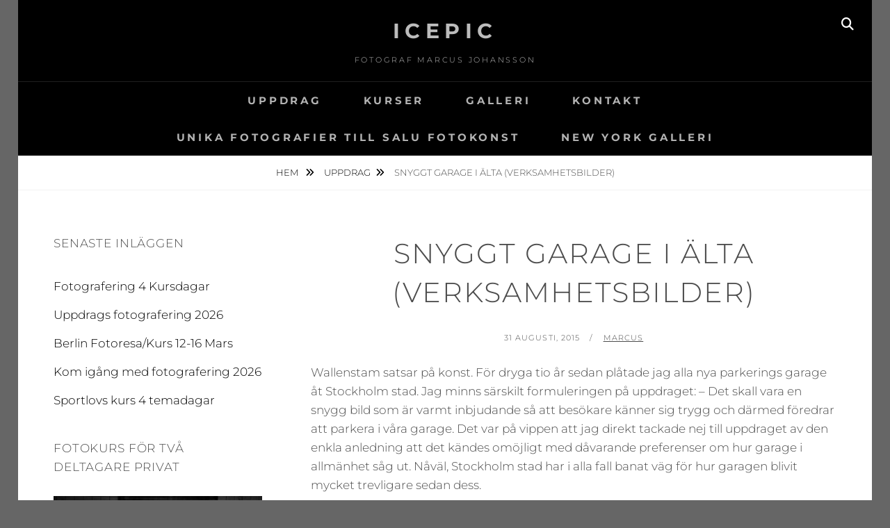

--- FILE ---
content_type: text/html; charset=UTF-8
request_url: https://icepic.se/snyggt-garage-i-alta-verksamhetsbilder/
body_size: 12455
content:
<!DOCTYPE html>
<html lang="sv-SE">
<head>
<meta charset="UTF-8">
<meta name="viewport" content="width=device-width, initial-scale=1">
<link rel="profile" href="http://gmpg.org/xfn/11">

<title>Snyggt garage i Älta (Verksamhetsbilder) &#8211; Icepic</title>
<meta name='robots' content='max-image-preview:large' />
<link rel='dns-prefetch' href='//stats.wp.com' />
<link rel="alternate" type="application/rss+xml" title="Icepic &raquo; Webbflöde" href="https://icepic.se/feed/" />
<link rel="alternate" type="application/rss+xml" title="Icepic &raquo; Kommentarsflöde" href="https://icepic.se/comments/feed/" />
<link rel="alternate" type="application/rss+xml" title="Icepic &raquo; Kommentarsflöde för Snyggt garage i Älta (Verksamhetsbilder)" href="https://icepic.se/snyggt-garage-i-alta-verksamhetsbilder/feed/" />
<link rel="alternate" title="oEmbed (JSON)" type="application/json+oembed" href="https://icepic.se/wp-json/oembed/1.0/embed?url=https%3A%2F%2Ficepic.se%2Fsnyggt-garage-i-alta-verksamhetsbilder%2F" />
<link rel="alternate" title="oEmbed (XML)" type="text/xml+oembed" href="https://icepic.se/wp-json/oembed/1.0/embed?url=https%3A%2F%2Ficepic.se%2Fsnyggt-garage-i-alta-verksamhetsbilder%2F&#038;format=xml" />
<style id='wp-img-auto-sizes-contain-inline-css' type='text/css'>
img:is([sizes=auto i],[sizes^="auto," i]){contain-intrinsic-size:3000px 1500px}
/*# sourceURL=wp-img-auto-sizes-contain-inline-css */
</style>
<style id='wp-emoji-styles-inline-css' type='text/css'>

	img.wp-smiley, img.emoji {
		display: inline !important;
		border: none !important;
		box-shadow: none !important;
		height: 1em !important;
		width: 1em !important;
		margin: 0 0.07em !important;
		vertical-align: -0.1em !important;
		background: none !important;
		padding: 0 !important;
	}
/*# sourceURL=wp-emoji-styles-inline-css */
</style>
<style id='wp-block-library-inline-css' type='text/css'>
:root{--wp-block-synced-color:#7a00df;--wp-block-synced-color--rgb:122,0,223;--wp-bound-block-color:var(--wp-block-synced-color);--wp-editor-canvas-background:#ddd;--wp-admin-theme-color:#007cba;--wp-admin-theme-color--rgb:0,124,186;--wp-admin-theme-color-darker-10:#006ba1;--wp-admin-theme-color-darker-10--rgb:0,107,160.5;--wp-admin-theme-color-darker-20:#005a87;--wp-admin-theme-color-darker-20--rgb:0,90,135;--wp-admin-border-width-focus:2px}@media (min-resolution:192dpi){:root{--wp-admin-border-width-focus:1.5px}}.wp-element-button{cursor:pointer}:root .has-very-light-gray-background-color{background-color:#eee}:root .has-very-dark-gray-background-color{background-color:#313131}:root .has-very-light-gray-color{color:#eee}:root .has-very-dark-gray-color{color:#313131}:root .has-vivid-green-cyan-to-vivid-cyan-blue-gradient-background{background:linear-gradient(135deg,#00d084,#0693e3)}:root .has-purple-crush-gradient-background{background:linear-gradient(135deg,#34e2e4,#4721fb 50%,#ab1dfe)}:root .has-hazy-dawn-gradient-background{background:linear-gradient(135deg,#faaca8,#dad0ec)}:root .has-subdued-olive-gradient-background{background:linear-gradient(135deg,#fafae1,#67a671)}:root .has-atomic-cream-gradient-background{background:linear-gradient(135deg,#fdd79a,#004a59)}:root .has-nightshade-gradient-background{background:linear-gradient(135deg,#330968,#31cdcf)}:root .has-midnight-gradient-background{background:linear-gradient(135deg,#020381,#2874fc)}:root{--wp--preset--font-size--normal:16px;--wp--preset--font-size--huge:42px}.has-regular-font-size{font-size:1em}.has-larger-font-size{font-size:2.625em}.has-normal-font-size{font-size:var(--wp--preset--font-size--normal)}.has-huge-font-size{font-size:var(--wp--preset--font-size--huge)}.has-text-align-center{text-align:center}.has-text-align-left{text-align:left}.has-text-align-right{text-align:right}.has-fit-text{white-space:nowrap!important}#end-resizable-editor-section{display:none}.aligncenter{clear:both}.items-justified-left{justify-content:flex-start}.items-justified-center{justify-content:center}.items-justified-right{justify-content:flex-end}.items-justified-space-between{justify-content:space-between}.screen-reader-text{border:0;clip-path:inset(50%);height:1px;margin:-1px;overflow:hidden;padding:0;position:absolute;width:1px;word-wrap:normal!important}.screen-reader-text:focus{background-color:#ddd;clip-path:none;color:#444;display:block;font-size:1em;height:auto;left:5px;line-height:normal;padding:15px 23px 14px;text-decoration:none;top:5px;width:auto;z-index:100000}html :where(.has-border-color){border-style:solid}html :where([style*=border-top-color]){border-top-style:solid}html :where([style*=border-right-color]){border-right-style:solid}html :where([style*=border-bottom-color]){border-bottom-style:solid}html :where([style*=border-left-color]){border-left-style:solid}html :where([style*=border-width]){border-style:solid}html :where([style*=border-top-width]){border-top-style:solid}html :where([style*=border-right-width]){border-right-style:solid}html :where([style*=border-bottom-width]){border-bottom-style:solid}html :where([style*=border-left-width]){border-left-style:solid}html :where(img[class*=wp-image-]){height:auto;max-width:100%}:where(figure){margin:0 0 1em}html :where(.is-position-sticky){--wp-admin--admin-bar--position-offset:var(--wp-admin--admin-bar--height,0px)}@media screen and (max-width:600px){html :where(.is-position-sticky){--wp-admin--admin-bar--position-offset:0px}}

/*# sourceURL=wp-block-library-inline-css */
</style><style id='global-styles-inline-css' type='text/css'>
:root{--wp--preset--aspect-ratio--square: 1;--wp--preset--aspect-ratio--4-3: 4/3;--wp--preset--aspect-ratio--3-4: 3/4;--wp--preset--aspect-ratio--3-2: 3/2;--wp--preset--aspect-ratio--2-3: 2/3;--wp--preset--aspect-ratio--16-9: 16/9;--wp--preset--aspect-ratio--9-16: 9/16;--wp--preset--color--black: #000000;--wp--preset--color--cyan-bluish-gray: #abb8c3;--wp--preset--color--white: #ffffff;--wp--preset--color--pale-pink: #f78da7;--wp--preset--color--vivid-red: #cf2e2e;--wp--preset--color--luminous-vivid-orange: #ff6900;--wp--preset--color--luminous-vivid-amber: #fcb900;--wp--preset--color--light-green-cyan: #7bdcb5;--wp--preset--color--vivid-green-cyan: #00d084;--wp--preset--color--pale-cyan-blue: #8ed1fc;--wp--preset--color--vivid-cyan-blue: #0693e3;--wp--preset--color--vivid-purple: #9b51e0;--wp--preset--color--medium-black: #333333;--wp--preset--color--gray: #999999;--wp--preset--color--medium-gray: #666666;--wp--preset--color--light-gray: #f2f2f2;--wp--preset--gradient--vivid-cyan-blue-to-vivid-purple: linear-gradient(135deg,rgb(6,147,227) 0%,rgb(155,81,224) 100%);--wp--preset--gradient--light-green-cyan-to-vivid-green-cyan: linear-gradient(135deg,rgb(122,220,180) 0%,rgb(0,208,130) 100%);--wp--preset--gradient--luminous-vivid-amber-to-luminous-vivid-orange: linear-gradient(135deg,rgb(252,185,0) 0%,rgb(255,105,0) 100%);--wp--preset--gradient--luminous-vivid-orange-to-vivid-red: linear-gradient(135deg,rgb(255,105,0) 0%,rgb(207,46,46) 100%);--wp--preset--gradient--very-light-gray-to-cyan-bluish-gray: linear-gradient(135deg,rgb(238,238,238) 0%,rgb(169,184,195) 100%);--wp--preset--gradient--cool-to-warm-spectrum: linear-gradient(135deg,rgb(74,234,220) 0%,rgb(151,120,209) 20%,rgb(207,42,186) 40%,rgb(238,44,130) 60%,rgb(251,105,98) 80%,rgb(254,248,76) 100%);--wp--preset--gradient--blush-light-purple: linear-gradient(135deg,rgb(255,206,236) 0%,rgb(152,150,240) 100%);--wp--preset--gradient--blush-bordeaux: linear-gradient(135deg,rgb(254,205,165) 0%,rgb(254,45,45) 50%,rgb(107,0,62) 100%);--wp--preset--gradient--luminous-dusk: linear-gradient(135deg,rgb(255,203,112) 0%,rgb(199,81,192) 50%,rgb(65,88,208) 100%);--wp--preset--gradient--pale-ocean: linear-gradient(135deg,rgb(255,245,203) 0%,rgb(182,227,212) 50%,rgb(51,167,181) 100%);--wp--preset--gradient--electric-grass: linear-gradient(135deg,rgb(202,248,128) 0%,rgb(113,206,126) 100%);--wp--preset--gradient--midnight: linear-gradient(135deg,rgb(2,3,129) 0%,rgb(40,116,252) 100%);--wp--preset--font-size--small: 14px;--wp--preset--font-size--medium: 20px;--wp--preset--font-size--large: 30px;--wp--preset--font-size--x-large: 42px;--wp--preset--font-size--normal: 17px;--wp--preset--font-size--huge: 40px;--wp--preset--spacing--20: 0.44rem;--wp--preset--spacing--30: 0.67rem;--wp--preset--spacing--40: 1rem;--wp--preset--spacing--50: 1.5rem;--wp--preset--spacing--60: 2.25rem;--wp--preset--spacing--70: 3.38rem;--wp--preset--spacing--80: 5.06rem;--wp--preset--shadow--natural: 6px 6px 9px rgba(0, 0, 0, 0.2);--wp--preset--shadow--deep: 12px 12px 50px rgba(0, 0, 0, 0.4);--wp--preset--shadow--sharp: 6px 6px 0px rgba(0, 0, 0, 0.2);--wp--preset--shadow--outlined: 6px 6px 0px -3px rgb(255, 255, 255), 6px 6px rgb(0, 0, 0);--wp--preset--shadow--crisp: 6px 6px 0px rgb(0, 0, 0);}:where(.is-layout-flex){gap: 0.5em;}:where(.is-layout-grid){gap: 0.5em;}body .is-layout-flex{display: flex;}.is-layout-flex{flex-wrap: wrap;align-items: center;}.is-layout-flex > :is(*, div){margin: 0;}body .is-layout-grid{display: grid;}.is-layout-grid > :is(*, div){margin: 0;}:where(.wp-block-columns.is-layout-flex){gap: 2em;}:where(.wp-block-columns.is-layout-grid){gap: 2em;}:where(.wp-block-post-template.is-layout-flex){gap: 1.25em;}:where(.wp-block-post-template.is-layout-grid){gap: 1.25em;}.has-black-color{color: var(--wp--preset--color--black) !important;}.has-cyan-bluish-gray-color{color: var(--wp--preset--color--cyan-bluish-gray) !important;}.has-white-color{color: var(--wp--preset--color--white) !important;}.has-pale-pink-color{color: var(--wp--preset--color--pale-pink) !important;}.has-vivid-red-color{color: var(--wp--preset--color--vivid-red) !important;}.has-luminous-vivid-orange-color{color: var(--wp--preset--color--luminous-vivid-orange) !important;}.has-luminous-vivid-amber-color{color: var(--wp--preset--color--luminous-vivid-amber) !important;}.has-light-green-cyan-color{color: var(--wp--preset--color--light-green-cyan) !important;}.has-vivid-green-cyan-color{color: var(--wp--preset--color--vivid-green-cyan) !important;}.has-pale-cyan-blue-color{color: var(--wp--preset--color--pale-cyan-blue) !important;}.has-vivid-cyan-blue-color{color: var(--wp--preset--color--vivid-cyan-blue) !important;}.has-vivid-purple-color{color: var(--wp--preset--color--vivid-purple) !important;}.has-black-background-color{background-color: var(--wp--preset--color--black) !important;}.has-cyan-bluish-gray-background-color{background-color: var(--wp--preset--color--cyan-bluish-gray) !important;}.has-white-background-color{background-color: var(--wp--preset--color--white) !important;}.has-pale-pink-background-color{background-color: var(--wp--preset--color--pale-pink) !important;}.has-vivid-red-background-color{background-color: var(--wp--preset--color--vivid-red) !important;}.has-luminous-vivid-orange-background-color{background-color: var(--wp--preset--color--luminous-vivid-orange) !important;}.has-luminous-vivid-amber-background-color{background-color: var(--wp--preset--color--luminous-vivid-amber) !important;}.has-light-green-cyan-background-color{background-color: var(--wp--preset--color--light-green-cyan) !important;}.has-vivid-green-cyan-background-color{background-color: var(--wp--preset--color--vivid-green-cyan) !important;}.has-pale-cyan-blue-background-color{background-color: var(--wp--preset--color--pale-cyan-blue) !important;}.has-vivid-cyan-blue-background-color{background-color: var(--wp--preset--color--vivid-cyan-blue) !important;}.has-vivid-purple-background-color{background-color: var(--wp--preset--color--vivid-purple) !important;}.has-black-border-color{border-color: var(--wp--preset--color--black) !important;}.has-cyan-bluish-gray-border-color{border-color: var(--wp--preset--color--cyan-bluish-gray) !important;}.has-white-border-color{border-color: var(--wp--preset--color--white) !important;}.has-pale-pink-border-color{border-color: var(--wp--preset--color--pale-pink) !important;}.has-vivid-red-border-color{border-color: var(--wp--preset--color--vivid-red) !important;}.has-luminous-vivid-orange-border-color{border-color: var(--wp--preset--color--luminous-vivid-orange) !important;}.has-luminous-vivid-amber-border-color{border-color: var(--wp--preset--color--luminous-vivid-amber) !important;}.has-light-green-cyan-border-color{border-color: var(--wp--preset--color--light-green-cyan) !important;}.has-vivid-green-cyan-border-color{border-color: var(--wp--preset--color--vivid-green-cyan) !important;}.has-pale-cyan-blue-border-color{border-color: var(--wp--preset--color--pale-cyan-blue) !important;}.has-vivid-cyan-blue-border-color{border-color: var(--wp--preset--color--vivid-cyan-blue) !important;}.has-vivid-purple-border-color{border-color: var(--wp--preset--color--vivid-purple) !important;}.has-vivid-cyan-blue-to-vivid-purple-gradient-background{background: var(--wp--preset--gradient--vivid-cyan-blue-to-vivid-purple) !important;}.has-light-green-cyan-to-vivid-green-cyan-gradient-background{background: var(--wp--preset--gradient--light-green-cyan-to-vivid-green-cyan) !important;}.has-luminous-vivid-amber-to-luminous-vivid-orange-gradient-background{background: var(--wp--preset--gradient--luminous-vivid-amber-to-luminous-vivid-orange) !important;}.has-luminous-vivid-orange-to-vivid-red-gradient-background{background: var(--wp--preset--gradient--luminous-vivid-orange-to-vivid-red) !important;}.has-very-light-gray-to-cyan-bluish-gray-gradient-background{background: var(--wp--preset--gradient--very-light-gray-to-cyan-bluish-gray) !important;}.has-cool-to-warm-spectrum-gradient-background{background: var(--wp--preset--gradient--cool-to-warm-spectrum) !important;}.has-blush-light-purple-gradient-background{background: var(--wp--preset--gradient--blush-light-purple) !important;}.has-blush-bordeaux-gradient-background{background: var(--wp--preset--gradient--blush-bordeaux) !important;}.has-luminous-dusk-gradient-background{background: var(--wp--preset--gradient--luminous-dusk) !important;}.has-pale-ocean-gradient-background{background: var(--wp--preset--gradient--pale-ocean) !important;}.has-electric-grass-gradient-background{background: var(--wp--preset--gradient--electric-grass) !important;}.has-midnight-gradient-background{background: var(--wp--preset--gradient--midnight) !important;}.has-small-font-size{font-size: var(--wp--preset--font-size--small) !important;}.has-medium-font-size{font-size: var(--wp--preset--font-size--medium) !important;}.has-large-font-size{font-size: var(--wp--preset--font-size--large) !important;}.has-x-large-font-size{font-size: var(--wp--preset--font-size--x-large) !important;}
/*# sourceURL=global-styles-inline-css */
</style>

<style id='classic-theme-styles-inline-css' type='text/css'>
/*! This file is auto-generated */
.wp-block-button__link{color:#fff;background-color:#32373c;border-radius:9999px;box-shadow:none;text-decoration:none;padding:calc(.667em + 2px) calc(1.333em + 2px);font-size:1.125em}.wp-block-file__button{background:#32373c;color:#fff;text-decoration:none}
/*# sourceURL=/wp-includes/css/classic-themes.min.css */
</style>
<link rel='stylesheet' id='essential-widgets-css' href='https://usercontent.one/wp/icepic.se/wp-content/plugins/essential-widgets/public/css/essential-widgets-public.css?ver=3.0.1&media=1761235387' type='text/css' media='all' />
<link rel='stylesheet' id='fotografie-fonts-css' href='https://usercontent.one/wp/icepic.se/wp-content/fonts/ea4580bc857b184f6cee3d9c9f4d505c.css?media=1761235387' type='text/css' media='all' />
<link rel='stylesheet' id='font-awesome-css' href='https://usercontent.one/wp/icepic.se/wp-content/themes/fotografie/assets/css/font-awesome/css/all.min.css?ver=6.7.2&media=1761235387' type='text/css' media='all' />
<link rel='stylesheet' id='fotografie-style-css' href='https://usercontent.one/wp/icepic.se/wp-content/themes/fotografie/style.css?media=1761235387?ver=20251217-234359' type='text/css' media='all' />
<style id='fotografie-style-inline-css' type='text/css'>
.comments-link { clip: rect(1px, 1px, 1px, 1px); height: 1px; position: absolute; overflow: hidden; width: 1px; }
/*# sourceURL=fotografie-style-inline-css */
</style>
<link rel='stylesheet' id='fotografie-block-style-css' href='https://usercontent.one/wp/icepic.se/wp-content/themes/fotografie/assets/css/blocks.css?ver=1.0&media=1761235387' type='text/css' media='all' />
<script type="text/javascript" src="https://icepic.se/wp-includes/js/jquery/jquery.min.js?ver=3.7.1" id="jquery-core-js"></script>
<script type="text/javascript" src="https://icepic.se/wp-includes/js/jquery/jquery-migrate.min.js?ver=3.4.1" id="jquery-migrate-js"></script>
<script type="text/javascript" src="https://usercontent.one/wp/icepic.se/wp-content/plugins/essential-widgets/public/js/essential-widgets-public.js?ver=3.0.1&media=1761235387" id="essential-widgets-js"></script>
<link rel="https://api.w.org/" href="https://icepic.se/wp-json/" /><link rel="alternate" title="JSON" type="application/json" href="https://icepic.se/wp-json/wp/v2/posts/27469" /><link rel="EditURI" type="application/rsd+xml" title="RSD" href="https://icepic.se/xmlrpc.php?rsd" />
<meta name="generator" content="WordPress 6.9" />
<link rel="canonical" href="https://icepic.se/snyggt-garage-i-alta-verksamhetsbilder/" />
<link rel='shortlink' href='https://icepic.se/?p=27469' />
<style>[class*=" icon-oc-"],[class^=icon-oc-]{speak:none;font-style:normal;font-weight:400;font-variant:normal;text-transform:none;line-height:1;-webkit-font-smoothing:antialiased;-moz-osx-font-smoothing:grayscale}.icon-oc-one-com-white-32px-fill:before{content:"901"}.icon-oc-one-com:before{content:"900"}#one-com-icon,.toplevel_page_onecom-wp .wp-menu-image{speak:none;display:flex;align-items:center;justify-content:center;text-transform:none;line-height:1;-webkit-font-smoothing:antialiased;-moz-osx-font-smoothing:grayscale}.onecom-wp-admin-bar-item>a,.toplevel_page_onecom-wp>.wp-menu-name{font-size:16px;font-weight:400;line-height:1}.toplevel_page_onecom-wp>.wp-menu-name img{width:69px;height:9px;}.wp-submenu-wrap.wp-submenu>.wp-submenu-head>img{width:88px;height:auto}.onecom-wp-admin-bar-item>a img{height:7px!important}.onecom-wp-admin-bar-item>a img,.toplevel_page_onecom-wp>.wp-menu-name img{opacity:.8}.onecom-wp-admin-bar-item.hover>a img,.toplevel_page_onecom-wp.wp-has-current-submenu>.wp-menu-name img,li.opensub>a.toplevel_page_onecom-wp>.wp-menu-name img{opacity:1}#one-com-icon:before,.onecom-wp-admin-bar-item>a:before,.toplevel_page_onecom-wp>.wp-menu-image:before{content:'';position:static!important;background-color:rgba(240,245,250,.4);border-radius:102px;width:18px;height:18px;padding:0!important}.onecom-wp-admin-bar-item>a:before{width:14px;height:14px}.onecom-wp-admin-bar-item.hover>a:before,.toplevel_page_onecom-wp.opensub>a>.wp-menu-image:before,.toplevel_page_onecom-wp.wp-has-current-submenu>.wp-menu-image:before{background-color:#76b82a}.onecom-wp-admin-bar-item>a{display:inline-flex!important;align-items:center;justify-content:center}#one-com-logo-wrapper{font-size:4em}#one-com-icon{vertical-align:middle}.imagify-welcome{display:none !important;}</style>	<style>img#wpstats{display:none}</style>
		<link rel="pingback" href="https://icepic.se/xmlrpc.php"><script type="application/ld+json">{"@context":"http:\/\/schema.org","@type":"BreadcrumbList","itemListElement":[{"@type":"ListItem","position":1,"item":{"@id":"https:\/\/icepic.se\/","name":"Hem"}},{"@type":"ListItem","position":2,"item":{"@id":"https:\/\/icepic.se\/category\/uppdrag\/","name":"Uppdrag"}},{"@type":"ListItem","position":3,"item":{"name":"Snyggt garage i \u00c4lta (Verksamhetsbilder)"}}]}</script>		<style type="text/css">
					.site-title a,
			.site-description {
				color: #bcbcbc;
			}
				</style>
		<style type="text/css" id="custom-background-css">
body.custom-background { background-color: #666666; }
</style>
	</head>

<body class="wp-singular post-template-default single single-post postid-27469 single-format-standard custom-background wp-embed-responsive wp-theme-fotografie group-blog boxed-layout two-columns-layout content-right comment-hidden">


<div id="page" class="site">
	<div class="site-inner">
		<a class="skip-link screen-reader-text" href="#content">Hoppa till innehåll</a>

		<header id="masthead" class="site-header" role="banner">

			
			<div class="site-header-main">

				
	<div class="site-branding">
		<div class="wrapper">
						<div id="site-details">
									<p class="site-title"><a href="https://icepic.se/" rel="home">Icepic</a></p>
								<h2 class="site-description">Fotograf Marcus Johansson</h2>
			</div><!-- #site-details -->
		</div><!-- .wrapper -->
	</div><!-- .site-branding -->

				
<div class="site-search">
	<button class="search-toggle" aria-expanded="false">
		<span class="screen-reader-text">Sök</span>
	</button><!-- .search-toggle -->
	<div class="search-wrapper">
		

<form role="search" method="get" class="search-form" action="https://icepic.se/">
	<label>
		<span class="screen-reader-text">Sök efter:</span>

		<input type="search" class="search-field" placeholder="Ange nyckelord&hellip;" value="" name="s" />
	</label>

	<button type="submit" class="search-submit"><span class="search-button-text">Sök</span></button>
</form>
	</div><!-- .search-wrapper -->
</div><!-- .site-search -->

					<div class="menu-toggle-wrapper">
		<button id="menu-toggle" class="menu-toggle" aria-controls="top-menu" aria-expanded="false"></span><span class="menu-label">Meny</span></button>
	</div><!-- .menu-toggle-wrapper -->
	<div id="site-header-menu" class="site-header-menu">
		<div class="wrapper">
			
				<nav id="site-navigation" class="main-navigation" role="navigation" aria-label="Primär meny">
					<ul id="primary-menu" class="menu nav-menu"><li id="menu-item-15098" class="menu-item menu-item-type-post_type menu-item-object-page menu-item-15098"><a href="https://icepic.se/uppdragsfotografering/">Uppdrag</a></li>
<li id="menu-item-15105" class="menu-item menu-item-type-post_type menu-item-object-page menu-item-15105"><a href="https://icepic.se/fotokurser/">Kurser</a></li>
<li id="menu-item-15123" class="menu-item menu-item-type-post_type menu-item-object-page menu-item-15123"><a href="https://icepic.se/galleri/">Galleri</a></li>
<li id="menu-item-15103" class="menu-item menu-item-type-post_type menu-item-object-page menu-item-15103"><a href="https://icepic.se/fotografen/">Kontakt</a></li>
<li id="menu-item-78305" class="menu-item menu-item-type-post_type menu-item-object-page menu-item-78305"><a href="https://icepic.se/unika-fotografier-till-salu-fotokonst/">Unika fotografier till salu Fotokonst</a></li>
<li id="menu-item-78187" class="menu-item menu-item-type-post_type menu-item-object-page menu-item-78187"><a href="https://icepic.se/new-york-galleri/">New York Galleri</a></li>
</ul>
			
				<div class="mobile-search-wrapper">
					

<form role="search" method="get" class="search-form" action="https://icepic.se/">
	<label>
		<span class="screen-reader-text">Sök efter:</span>

		<input type="search" class="search-field" placeholder="Ange nyckelord&hellip;" value="" name="s" />
	</label>

	<button type="submit" class="search-submit"><span class="search-button-text">Sök</span></button>
</form>
				</div><!-- .search-wrapper -->

			</nav><!-- .main-navigation -->
		</div><!-- .wrapper -->
	</div><!-- .site-header-menu -->

			</div><!-- .site-header-main -->

		</header>

		
			<div class="breadcrumb-area custom">
				<div class="wrapper">
					<nav class="entry-breadcrumbs"><span class="breadcrumb"><a href="https://icepic.se/">Hem </a></span><span class="breadcrumb"><a href="https://icepic.se/category/uppdrag/">Uppdrag</a></span><span class="breadcrumb-current">Snyggt garage i Älta (Verksamhetsbilder)</span>
					</nav><!-- .entry-breadcrumbs -->
				</div><!-- .wrapper -->
			</div><!-- .breadcrumb-area -->
		<div id="content" class="site-content">

			
			
			
	<div class="wrapper singular-section">
		<div id="primary" class="content-area">
			<main id="main" class="site-main" role="main">
				
<article id="post-27469 post-27469" class="post-27469 post type-post status-publish format-standard hentry category-uppdrag category-verksamhetsbilder">

	<header class="entry-header">
		<h1 class="entry-title">Snyggt garage i Älta (Verksamhetsbilder)</h1>
		
<footer class="entry-meta">
	<span class="posted-on"><span class="screen-reader-text">Publicerat</span> <time class="entry-date published updated" datetime="2015-08-31T07:22:35+02:00">31 augusti, 2015</time></span><span class="byline"><span class="screen-reader-text">av </span><span class="author vcard"><a class="url fn n" href="https://icepic.se/author/marcus/">marcus</a></span></span></footer><!-- .entry-meta -->
	</header>

	
	<div class="entry-content">
		<p>Wallenstam satsar på konst. För dryga tio år sedan plåtade jag alla nya parkerings garage åt Stockholm stad. Jag minns särskilt formuleringen på uppdraget: &#8211; Det skall vara en snygg bild som är varmt inbjudande så att besökare känner sig trygg och därmed föredrar att parkera i våra garage. Det var på vippen att jag direkt tackade nej till uppdraget av den enkla anledning att det kändes omöjligt med dåvarande preferenser om hur garage i allmänhet såg ut. Nåväl, Stockholm stad har i alla fall banat väg för hur garagen blivit mycket trevligare sedan dess.</p>
<figure id="attachment_27471" aria-describedby="caption-attachment-27471" style="width: 300px" class="wp-caption aligncenter"><a href="https://usercontent.one/wp/icepic.se/wp-content/uploads/2015/08/9862-Garage-framsida.jpg?media=1761235387"><img fetchpriority="high" decoding="async" src="https://usercontent.one/wp/icepic.se/wp-content/uploads/2015/08/9862-Garage-framsida-300x179.jpg?media=1761235387" alt="Garagets framsida med anslutning till bostäderna" width="300" height="179" class="size-medium wp-image-27471" srcset="https://usercontent.one/wp/icepic.se/wp-content/uploads/2015/08/9862-Garage-framsida-300x179.jpg?media=1761235387 300w, https://usercontent.one/wp/icepic.se/wp-content/uploads/2015/08/9862-Garage-framsida-600x358.jpg?media=1761235387 600w, https://usercontent.one/wp/icepic.se/wp-content/uploads/2015/08/9862-Garage-framsida.jpg?media=1761235387 980w" sizes="(max-width: 300px) 100vw, 300px" /></a><figcaption id="caption-attachment-27471" class="wp-caption-text">Garagets framsida med anslutning till bostäderna</figcaption></figure>
<p>I fredags fick jag i uppdrag av Wallenstam att fotografera deras nya parkerings garage i Älta eller närmare formulering: Att fotografera konsten på garaget. Det lät ju relativ enkelt till dess att det var bråttom  och att de behövde färdiga bilder samma dag. Mitt första intryck av garaget blev med skräckblandade känslor, Speglingarna i glasfasaden återgav allt utom bildkonsten.<br />
&#8211; Okej, Hur löser jag detta? Inifrån måste ju i alla fall göra sig bättre, Jag börjar där och sedan går jag loss med det utvändiga i bildbehandlingen och Voila! </p>
<figure id="attachment_27473" aria-describedby="caption-attachment-27473" style="width: 300px" class="wp-caption aligncenter"><a href="https://usercontent.one/wp/icepic.se/wp-content/uploads/2015/08/9801-Plan-3.jpg?media=1761235387"><img decoding="async" src="https://usercontent.one/wp/icepic.se/wp-content/uploads/2015/08/9801-Plan-3-300x211.jpg?media=1761235387" alt="Inifrån" width="300" height="211" class="size-medium wp-image-27473" srcset="https://usercontent.one/wp/icepic.se/wp-content/uploads/2015/08/9801-Plan-3-300x211.jpg?media=1761235387 300w, https://usercontent.one/wp/icepic.se/wp-content/uploads/2015/08/9801-Plan-3-600x421.jpg?media=1761235387 600w, https://usercontent.one/wp/icepic.se/wp-content/uploads/2015/08/9801-Plan-3.jpg?media=1761235387 980w" sizes="(max-width: 300px) 100vw, 300px" /></a><figcaption id="caption-attachment-27473" class="wp-caption-text">Inifrån</figcaption></figure>
<figure id="attachment_27474" aria-describedby="caption-attachment-27474" style="width: 300px" class="wp-caption aligncenter"><a href="https://usercontent.one/wp/icepic.se/wp-content/uploads/2015/08/9839-Glasvagg-framsida.jpg?media=1761235387"><img decoding="async" src="https://usercontent.one/wp/icepic.se/wp-content/uploads/2015/08/9839-Glasvagg-framsida-300x211.jpg?media=1761235387" alt="Framsidan som framhäver glasmotivet" width="300" height="211" class="size-medium wp-image-27474" srcset="https://usercontent.one/wp/icepic.se/wp-content/uploads/2015/08/9839-Glasvagg-framsida-300x211.jpg?media=1761235387 300w, https://usercontent.one/wp/icepic.se/wp-content/uploads/2015/08/9839-Glasvagg-framsida-600x421.jpg?media=1761235387 600w, https://usercontent.one/wp/icepic.se/wp-content/uploads/2015/08/9839-Glasvagg-framsida.jpg?media=1761235387 980w" sizes="(max-width: 300px) 100vw, 300px" /></a><figcaption id="caption-attachment-27474" class="wp-caption-text">Framsidan som framhäver glasmotivet</figcaption></figure>
<figure id="attachment_27476" aria-describedby="caption-attachment-27476" style="width: 300px" class="wp-caption aligncenter"><a href="https://usercontent.one/wp/icepic.se/wp-content/uploads/2015/08/9843-Konstnars-citat.jpg?media=1761235387"><img loading="lazy" decoding="async" src="https://usercontent.one/wp/icepic.se/wp-content/uploads/2015/08/9843-Konstnars-citat-300x179.jpg?media=1761235387" alt="Inbränt citat av konstnären" width="300" height="179" class="size-medium wp-image-27476" srcset="https://usercontent.one/wp/icepic.se/wp-content/uploads/2015/08/9843-Konstnars-citat-300x179.jpg?media=1761235387 300w, https://usercontent.one/wp/icepic.se/wp-content/uploads/2015/08/9843-Konstnars-citat-600x358.jpg?media=1761235387 600w, https://usercontent.one/wp/icepic.se/wp-content/uploads/2015/08/9843-Konstnars-citat.jpg?media=1761235387 980w" sizes="auto, (max-width: 300px) 100vw, 300px" /></a><figcaption id="caption-attachment-27476" class="wp-caption-text">Inbränt citat av konstnären</figcaption></figure>
<figure id="attachment_27477" aria-describedby="caption-attachment-27477" style="width: 195px" class="wp-caption aligncenter"><a href="https://usercontent.one/wp/icepic.se/wp-content/uploads/2015/08/9830-Framsida-flygel.jpg?media=1761235387"><img loading="lazy" decoding="async" src="https://usercontent.one/wp/icepic.se/wp-content/uploads/2015/08/9830-Framsida-flygel-195x300.jpg?media=1761235387" alt="Trapphuset " width="195" height="300" class="size-medium wp-image-27477" srcset="https://usercontent.one/wp/icepic.se/wp-content/uploads/2015/08/9830-Framsida-flygel-195x300.jpg?media=1761235387 195w, https://usercontent.one/wp/icepic.se/wp-content/uploads/2015/08/9830-Framsida-flygel-391x600.jpg?media=1761235387 391w, https://usercontent.one/wp/icepic.se/wp-content/uploads/2015/08/9830-Framsida-flygel.jpg?media=1761235387 495w" sizes="auto, (max-width: 195px) 100vw, 195px" /></a><figcaption id="caption-attachment-27477" class="wp-caption-text">Trapphuset</figcaption></figure>
<figure id="attachment_27478" aria-describedby="caption-attachment-27478" style="width: 300px" class="wp-caption aligncenter"><a href="https://usercontent.one/wp/icepic.se/wp-content/uploads/2015/08/9846-Trapphus-3.jpg?media=1761235387"><img loading="lazy" decoding="async" src="https://usercontent.one/wp/icepic.se/wp-content/uploads/2015/08/9846-Trapphus-3-300x211.jpg?media=1761235387" alt="Trapphus inifrån" width="300" height="211" class="size-medium wp-image-27478" srcset="https://usercontent.one/wp/icepic.se/wp-content/uploads/2015/08/9846-Trapphus-3-300x211.jpg?media=1761235387 300w, https://usercontent.one/wp/icepic.se/wp-content/uploads/2015/08/9846-Trapphus-3-600x421.jpg?media=1761235387 600w, https://usercontent.one/wp/icepic.se/wp-content/uploads/2015/08/9846-Trapphus-3.jpg?media=1761235387 980w" sizes="auto, (max-width: 300px) 100vw, 300px" /></a><figcaption id="caption-attachment-27478" class="wp-caption-text">Trapphus inifrån</figcaption></figure>
	</div><!-- .entry-content -->

	
<footer class="entry-footer">
	<span class="cat-links"><span>Kategorier:</span><a href="https://icepic.se/category/uppdrag/" rel="category tag">Uppdrag</a>, <a href="https://icepic.se/category/verksamhetsbilder/" rel="category tag">Verksamhetsbilder</a></span></footer><!-- .entry-footer -->

</article><!-- #post-27469 -->

	<nav class="navigation post-navigation" aria-label="Inlägg">
		<h2 class="screen-reader-text">Inläggsnavigering</h2>
		<div class="nav-links"><div class="nav-previous"><a href="https://icepic.se/foto-workshop-kickoff-forelasning-tema-tavling/" rel="prev"><span class="meta-nav" aria-hidden="true">Föregående</span> <span class="screen-reader-text">Föregående inlägg:</span> <span class="post-title">Foto Workshop Kickoff Föreläsning Tema tävling</span></a></div><div class="nav-next"><a href="https://icepic.se/kickoff-med-fotografering-pa-bilkyrkogard/" rel="next"><span class="meta-nav" aria-hidden="true">Nästa</span> <span class="screen-reader-text">Nästa inlägg:</span> <span class="post-title">Kickoff med fotografering på Bilkyrkogård!</span></a></div></div>
	</nav>
<div id="comments" class="comments-area">

		<div id="respond" class="comment-respond">
		<h3 id="reply-title" class="comment-reply-title">Lämna ett svar <small><a rel="nofollow" id="cancel-comment-reply-link" href="/snyggt-garage-i-alta-verksamhetsbilder/#respond" style="display:none;">Avbryt svar</a></small></h3><form action="https://icepic.se/wp-comments-post.php" method="post" id="commentform" class="comment-form"><p class="comment-notes"><span id="email-notes">Din e-postadress kommer inte publiceras.</span> <span class="required-field-message">Obligatoriska fält är märkta <span class="required">*</span></span></p><p class="comment-form-comment"><label for="comment">Kommentar <span class="required">*</span></label> <textarea id="comment" name="comment" cols="45" rows="8" maxlength="65525" required></textarea></p><p class="comment-form-author"><label for="author">Namn <span class="required">*</span></label> <input id="author" name="author" type="text" value="" size="30" maxlength="245" autocomplete="name" required /></p>
<p class="comment-form-email"><label for="email">E-postadress <span class="required">*</span></label> <input id="email" name="email" type="email" value="" size="30" maxlength="100" aria-describedby="email-notes" autocomplete="email" required /></p>
<p class="comment-form-url"><label for="url">Webbplats</label> <input id="url" name="url" type="url" value="" size="30" maxlength="200" autocomplete="url" /></p>
<p class="form-submit"><input name="submit" type="submit" id="submit" class="submit" value="Publicera kommentar" /> <input type='hidden' name='comment_post_ID' value='27469' id='comment_post_ID' />
<input type='hidden' name='comment_parent' id='comment_parent' value='0' />
</p><p style="display: none;"><input type="hidden" id="akismet_comment_nonce" name="akismet_comment_nonce" value="f58cb036a5" /></p><p style="display: none !important;" class="akismet-fields-container" data-prefix="ak_"><label>&#916;<textarea name="ak_hp_textarea" cols="45" rows="8" maxlength="100"></textarea></label><input type="hidden" id="ak_js_1" name="ak_js" value="29"/><script>document.getElementById( "ak_js_1" ).setAttribute( "value", ( new Date() ).getTime() );</script></p></form>	</div><!-- #respond -->
	<p class="akismet_comment_form_privacy_notice">Denna webbplats använder Akismet för att minska skräppost. <a href="https://akismet.com/privacy/" target="_blank" rel="nofollow noopener">Lär dig om hur din kommentarsdata bearbetas</a>.</p>
</div>
			</main><!-- #main -->
		</div><!-- #primary -->
		
<aside id="secondary" class="widget-area" role="complementary">
	
		<section id="recent-posts-2" class="widget widget_recent_entries">
		<h2 class="widget-title">Senaste inläggen</h2>
		<ul>
											<li>
					<a href="https://icepic.se/fotografering-4-kursdagar/">Fotografering 4 Kursdagar</a>
									</li>
											<li>
					<a href="https://icepic.se/uppdrags-fotografering-2026/">Uppdrags fotografering 2026</a>
									</li>
											<li>
					<a href="https://icepic.se/berlin-fotoresa-kurs-12-16-mars/">Berlin Fotoresa/Kurs 12-16 Mars</a>
									</li>
											<li>
					<a href="https://icepic.se/kom-igang-med-fotografering-2026/">Kom igång med fotografering 2026</a>
									</li>
											<li>
					<a href="https://icepic.se/sportlovs-kurs-4-temadagar/">Sportlovs kurs 4 temadagar</a>
									</li>
					</ul>

		</section><section id="simpleimage-272" class="widget widget_simpleimage">
<h2 class="widget-title">Fotokurs för två deltagare privat</h2>
	<p class="simple-image">
		<a href="https://icepic.se/presentkort-for-fotokurs-eller-fotografering/"><img width="1565" height="1045" src="https://usercontent.one/wp/icepic.se/wp-content/uploads/2025/12/2023-Dx-101-Presentkort.jpg?media=1761235387" class="attachment-full size-full" alt="" decoding="async" loading="lazy" srcset="https://usercontent.one/wp/icepic.se/wp-content/uploads/2025/12/2023-Dx-101-Presentkort.jpg?media=1761235387 1565w, https://usercontent.one/wp/icepic.se/wp-content/uploads/2025/12/2023-Dx-101-Presentkort-300x200.jpg?media=1761235387 300w, https://usercontent.one/wp/icepic.se/wp-content/uploads/2025/12/2023-Dx-101-Presentkort-1455x972.jpg?media=1761235387 1455w, https://usercontent.one/wp/icepic.se/wp-content/uploads/2025/12/2023-Dx-101-Presentkort-1536x1026.jpg?media=1761235387 1536w" sizes="auto, (max-width: 1565px) 100vw, 1565px" /></a>	</p>

<p>Köp fotokurs med presentkort för en eller två separata kursdagar. Klicka på bilden och ta del av erbjudandet!</p>

</section><section id="simpleimage-283" class="widget widget_simpleimage">
<h2 class="widget-title">Människan &#038; Mobilen</h2>
	<p class="simple-image">
		<a href="https://icepic.se/unika-fotografier-till-salu-fotokonst/"><img width="618" height="950" src="https://usercontent.one/wp/icepic.se/wp-content/uploads/2021/06/4484-Anonymous-socialising-Ny-2022.jpg?media=1761235387" class="attachment-full size-full" alt="" decoding="async" loading="lazy" srcset="https://usercontent.one/wp/icepic.se/wp-content/uploads/2021/06/4484-Anonymous-socialising-Ny-2022.jpg?media=1761235387 618w, https://usercontent.one/wp/icepic.se/wp-content/uploads/2021/06/4484-Anonymous-socialising-Ny-2022-195x300.jpg?media=1761235387 195w, https://usercontent.one/wp/icepic.se/wp-content/uploads/2021/06/4484-Anonymous-socialising-Ny-2022-600x922.jpg?media=1761235387 600w, https://usercontent.one/wp/icepic.se/wp-content/uploads/2021/06/4484-Anonymous-socialising-Ny-2022-390x600.jpg?media=1761235387 390w" sizes="auto, (max-width: 618px) 100vw, 618px" /></a>	</p>

<p>Original titel. Anonymous-socialising-4484/15 Klicka på bilden och skrolla ner på sidan. Köp den 1:a av 7 Pris 9700 kr.</p>

</section><section id="simpleimage-285" class="widget widget_simpleimage">
<h2 class="widget-title">Fotoresa Exploring Krakow 13-20 April 2026</h2>
	<p class="simple-image">
		<a href="https://icepic.se/fotoresa-exploring-krakow/"><img width="1455" height="1021" src="https://usercontent.one/wp/icepic.se/wp-content/uploads/2025/10/6988-Jag-selfie-Graffiti.jpg?media=1761235387" class="attachment-full size-full" alt="" decoding="async" loading="lazy" srcset="https://usercontent.one/wp/icepic.se/wp-content/uploads/2025/10/6988-Jag-selfie-Graffiti.jpg?media=1761235387 1455w, https://usercontent.one/wp/icepic.se/wp-content/uploads/2025/10/6988-Jag-selfie-Graffiti-300x211.jpg?media=1761235387 300w" sizes="auto, (max-width: 1455px) 100vw, 1455px" /></a>	</p>

<p>Följ med och upptäck Krakow under en hel kursvecka (6 dagar) Pris ca: 15300 kr. inkluderar Flyg, Singelrum, och Kursavgift. Klicka på bild för mer info!</p>

</section><section id="simpleimage-281" class="widget widget_simpleimage">
<h2 class="widget-title">Malaga Streets &#038; Cityscapes workshop Jan. 23 -2026</h2>
	<p class="simple-image">
		<a href="https://icepic.se/street-photography-workshop-malaga-spain-jan-2019/"><img width="1455" height="1021" src="https://usercontent.one/wp/icepic.se/wp-content/uploads/2025/12/0993-Lameller-Malaga-hamn-Ny-2024.jpg?media=1761235387" class="attachment-full size-full" alt="" decoding="async" loading="lazy" srcset="https://usercontent.one/wp/icepic.se/wp-content/uploads/2025/12/0993-Lameller-Malaga-hamn-Ny-2024.jpg?media=1761235387 1455w, https://usercontent.one/wp/icepic.se/wp-content/uploads/2025/12/0993-Lameller-Malaga-hamn-Ny-2024-300x211.jpg?media=1761235387 300w" sizes="auto, (max-width: 1455px) 100vw, 1455px" /></a>	</p>

<p>We will spend A full day together in this dynamic city. Shooting exiting images of local characters in interesting environments. Catching everyday life along with details. Create emotions and movements both sharp and unsharp. Work careful and patiently with composition.. Klick the image to learn more!</p>

</section><section id="simpleimage-271" class="widget widget_simpleimage">
<h2 class="widget-title">Fotokurs för dig med ambition på att bli duktig!</h2>
	<p class="simple-image">
		<a href="https://icepic.se/fotokurs-4-stegs-utveckling/"><img width="618" height="950" src="https://usercontent.one/wp/icepic.se/wp-content/uploads/2021/08/5627-Andreas-strandfotograf.jpg?media=1761235387" class="attachment-full size-full" alt="" decoding="async" loading="lazy" srcset="https://usercontent.one/wp/icepic.se/wp-content/uploads/2021/08/5627-Andreas-strandfotograf.jpg?media=1761235387 618w, https://usercontent.one/wp/icepic.se/wp-content/uploads/2021/08/5627-Andreas-strandfotograf-195x300.jpg?media=1761235387 195w, https://usercontent.one/wp/icepic.se/wp-content/uploads/2021/08/5627-Andreas-strandfotograf-600x922.jpg?media=1761235387 600w, https://usercontent.one/wp/icepic.se/wp-content/uploads/2021/08/5627-Andreas-strandfotograf-390x600.jpg?media=1761235387 390w" sizes="auto, (max-width: 618px) 100vw, 618px" /></a>	</p>

<p>4-stegs utveckling för dig med ambition att ta dig långt in i fotografins värld och bildspråk. Kursupplägget gör att du du inte går miste om något . Klicka på bilden för mer info.</p>

</section><section id="simpleimage-282" class="widget widget_simpleimage">
<h2 class="widget-title">Köp fotokonst för väggen med eller utan ram!</h2>
	<p class="simple-image">
		<a href="https://icepic.se/stockholm-for-vaggen/"><img width="1045" height="697" src="https://usercontent.one/wp/icepic.se/wp-content/uploads/2025/12/4855-Riddarholmstorget-skymning.jpg?media=1761235387" class="attachment-full size-full" alt="" decoding="async" loading="lazy" srcset="https://usercontent.one/wp/icepic.se/wp-content/uploads/2025/12/4855-Riddarholmstorget-skymning.jpg?media=1761235387 1045w, https://usercontent.one/wp/icepic.se/wp-content/uploads/2025/12/4855-Riddarholmstorget-skymning-300x200.jpg?media=1761235387 300w" sizes="auto, (max-width: 1045px) 100vw, 1045px" /></a>	</p>

<p>Wrangelska Palatset Stockholm i vinterskrud<br />
Signerat i högsta papperskvalitet (Hahnemühle Photo Rag) Storlek 45X30 cm Pris 3300 kr.</p>

</section><section id="search-3" class="widget widget_search">

<form role="search" method="get" class="search-form" action="https://icepic.se/">
	<label>
		<span class="screen-reader-text">Sök efter:</span>

		<input type="search" class="search-field" placeholder="Ange nyckelord&hellip;" value="" name="s" />
	</label>

	<button type="submit" class="search-submit"><span class="search-button-text">Sök</span></button>
</form>
</section></aside><!-- #secondary -->
	</div><!-- .wrapper -->

		</div>
		<footer id="colophon" class="site-footer" role="contentinfo">
			

<aside class="widget-area footer-widget-area one" role="complementary">
	<div class="wrapper">
		
					<div class="widget-column footer-widget-2">
				<section id="text-3" class="widget widget_text"><h2 class="widget-title">Kurser information</h2>			<div class="textwidget">Hör av dig till mig för mer information om kurser.</div>
		</section>			</div><!-- .widget-area -->
		
			</div><!-- .footer-widgets-wrapper -->
</aside><!-- .footer-widgets -->


			<div id="site-generator">
				<div class="wrapper">
					<div class="site-social">
   </div><!-- .site-social -->

					<div class="site-info">
	Upphovsrätt &copy; 2026 <a href="https://icepic.se/">Icepic</a>. Alla rättigheter förbehållna.  &#124; Fotografie&nbsp;av&nbsp;<a target="_blank" href="https://catchthemes.com/">Catch Themes</a></div><!-- .site-info -->


				</div><!-- .wrapper -->
			</div><!-- #site-generator -->
		</footer>
	</div><!-- .site-inner -->
</div><!-- #page -->
<a href="#masthead" id="scrollup" class="backtotop"><span class="screen-reader-text">Rulla upp</span></a><script type="speculationrules">
{"prefetch":[{"source":"document","where":{"and":[{"href_matches":"/*"},{"not":{"href_matches":["/wp-*.php","/wp-admin/*","/wp-content/uploads/*","/wp-content/*","/wp-content/plugins/*","/wp-content/themes/fotografie/*","/*\\?(.+)"]}},{"not":{"selector_matches":"a[rel~=\"nofollow\"]"}},{"not":{"selector_matches":".no-prefetch, .no-prefetch a"}}]},"eagerness":"conservative"}]}
</script>

<script type="text/javascript" id="jetpack-portfolio-theme-supports-js-after">
/* <![CDATA[ */
const jetpack_portfolio_theme_supports = false
//# sourceURL=jetpack-portfolio-theme-supports-js-after
/* ]]> */
</script>
<script type="text/javascript" src="https://usercontent.one/wp/icepic.se/wp-content/themes/fotografie/assets/js/skip-link-focus-fix.min.js?media=1761235387?ver=20170616" id="fotografie-skip-link-focus-fix-js"></script>
<script type="text/javascript" src="https://usercontent.one/wp/icepic.se/wp-content/themes/fotografie/assets/js/jquery.matchHeight.min.js?media=1761235387?ver=20151215" id="jquery-match-height-js"></script>
<script type="text/javascript" id="fotografie-custom-script-js-extra">
/* <![CDATA[ */
var fotografieScreenReaderText = {"expand":"expandera undermeny","collapse":"minimera undermeny"};
//# sourceURL=fotografie-custom-script-js-extra
/* ]]> */
</script>
<script type="text/javascript" src="https://usercontent.one/wp/icepic.se/wp-content/themes/fotografie/assets/js/custom-scripts.min.js?media=1761235387?ver=20170616" id="fotografie-custom-script-js"></script>
<script type="text/javascript" src="https://icepic.se/wp-includes/js/comment-reply.min.js?ver=6.9" id="comment-reply-js" async="async" data-wp-strategy="async" fetchpriority="low"></script>
<script type="text/javascript" id="jetpack-stats-js-before">
/* <![CDATA[ */
_stq = window._stq || [];
_stq.push([ "view", JSON.parse("{\"v\":\"ext\",\"blog\":\"211571092\",\"post\":\"27469\",\"tz\":\"1\",\"srv\":\"icepic.se\",\"j\":\"1:14.7\"}") ]);
_stq.push([ "clickTrackerInit", "211571092", "27469" ]);
//# sourceURL=jetpack-stats-js-before
/* ]]> */
</script>
<script type="text/javascript" src="https://stats.wp.com/e-202605.js" id="jetpack-stats-js" defer="defer" data-wp-strategy="defer"></script>
<script defer type="text/javascript" src="https://usercontent.one/wp/icepic.se/wp-content/plugins/akismet/_inc/akismet-frontend.js?media=1761235387?ver=1763000655" id="akismet-frontend-js"></script>
<script id="wp-emoji-settings" type="application/json">
{"baseUrl":"https://s.w.org/images/core/emoji/17.0.2/72x72/","ext":".png","svgUrl":"https://s.w.org/images/core/emoji/17.0.2/svg/","svgExt":".svg","source":{"concatemoji":"https://icepic.se/wp-includes/js/wp-emoji-release.min.js?ver=6.9"}}
</script>
<script type="module">
/* <![CDATA[ */
/*! This file is auto-generated */
const a=JSON.parse(document.getElementById("wp-emoji-settings").textContent),o=(window._wpemojiSettings=a,"wpEmojiSettingsSupports"),s=["flag","emoji"];function i(e){try{var t={supportTests:e,timestamp:(new Date).valueOf()};sessionStorage.setItem(o,JSON.stringify(t))}catch(e){}}function c(e,t,n){e.clearRect(0,0,e.canvas.width,e.canvas.height),e.fillText(t,0,0);t=new Uint32Array(e.getImageData(0,0,e.canvas.width,e.canvas.height).data);e.clearRect(0,0,e.canvas.width,e.canvas.height),e.fillText(n,0,0);const a=new Uint32Array(e.getImageData(0,0,e.canvas.width,e.canvas.height).data);return t.every((e,t)=>e===a[t])}function p(e,t){e.clearRect(0,0,e.canvas.width,e.canvas.height),e.fillText(t,0,0);var n=e.getImageData(16,16,1,1);for(let e=0;e<n.data.length;e++)if(0!==n.data[e])return!1;return!0}function u(e,t,n,a){switch(t){case"flag":return n(e,"\ud83c\udff3\ufe0f\u200d\u26a7\ufe0f","\ud83c\udff3\ufe0f\u200b\u26a7\ufe0f")?!1:!n(e,"\ud83c\udde8\ud83c\uddf6","\ud83c\udde8\u200b\ud83c\uddf6")&&!n(e,"\ud83c\udff4\udb40\udc67\udb40\udc62\udb40\udc65\udb40\udc6e\udb40\udc67\udb40\udc7f","\ud83c\udff4\u200b\udb40\udc67\u200b\udb40\udc62\u200b\udb40\udc65\u200b\udb40\udc6e\u200b\udb40\udc67\u200b\udb40\udc7f");case"emoji":return!a(e,"\ud83e\u1fac8")}return!1}function f(e,t,n,a){let r;const o=(r="undefined"!=typeof WorkerGlobalScope&&self instanceof WorkerGlobalScope?new OffscreenCanvas(300,150):document.createElement("canvas")).getContext("2d",{willReadFrequently:!0}),s=(o.textBaseline="top",o.font="600 32px Arial",{});return e.forEach(e=>{s[e]=t(o,e,n,a)}),s}function r(e){var t=document.createElement("script");t.src=e,t.defer=!0,document.head.appendChild(t)}a.supports={everything:!0,everythingExceptFlag:!0},new Promise(t=>{let n=function(){try{var e=JSON.parse(sessionStorage.getItem(o));if("object"==typeof e&&"number"==typeof e.timestamp&&(new Date).valueOf()<e.timestamp+604800&&"object"==typeof e.supportTests)return e.supportTests}catch(e){}return null}();if(!n){if("undefined"!=typeof Worker&&"undefined"!=typeof OffscreenCanvas&&"undefined"!=typeof URL&&URL.createObjectURL&&"undefined"!=typeof Blob)try{var e="postMessage("+f.toString()+"("+[JSON.stringify(s),u.toString(),c.toString(),p.toString()].join(",")+"));",a=new Blob([e],{type:"text/javascript"});const r=new Worker(URL.createObjectURL(a),{name:"wpTestEmojiSupports"});return void(r.onmessage=e=>{i(n=e.data),r.terminate(),t(n)})}catch(e){}i(n=f(s,u,c,p))}t(n)}).then(e=>{for(const n in e)a.supports[n]=e[n],a.supports.everything=a.supports.everything&&a.supports[n],"flag"!==n&&(a.supports.everythingExceptFlag=a.supports.everythingExceptFlag&&a.supports[n]);var t;a.supports.everythingExceptFlag=a.supports.everythingExceptFlag&&!a.supports.flag,a.supports.everything||((t=a.source||{}).concatemoji?r(t.concatemoji):t.wpemoji&&t.twemoji&&(r(t.twemoji),r(t.wpemoji)))});
//# sourceURL=https://icepic.se/wp-includes/js/wp-emoji-loader.min.js
/* ]]> */
</script>
<script id="ocvars">var ocSiteMeta = {plugins: {"a3e4aa5d9179da09d8af9b6802f861a8": 1,"2c9812363c3c947e61f043af3c9852d0": 1,"b904efd4c2b650207df23db3e5b40c86": 1,"a3fe9dc9824eccbd72b7e5263258ab2c": 1}}</script>
</body>
</html>
